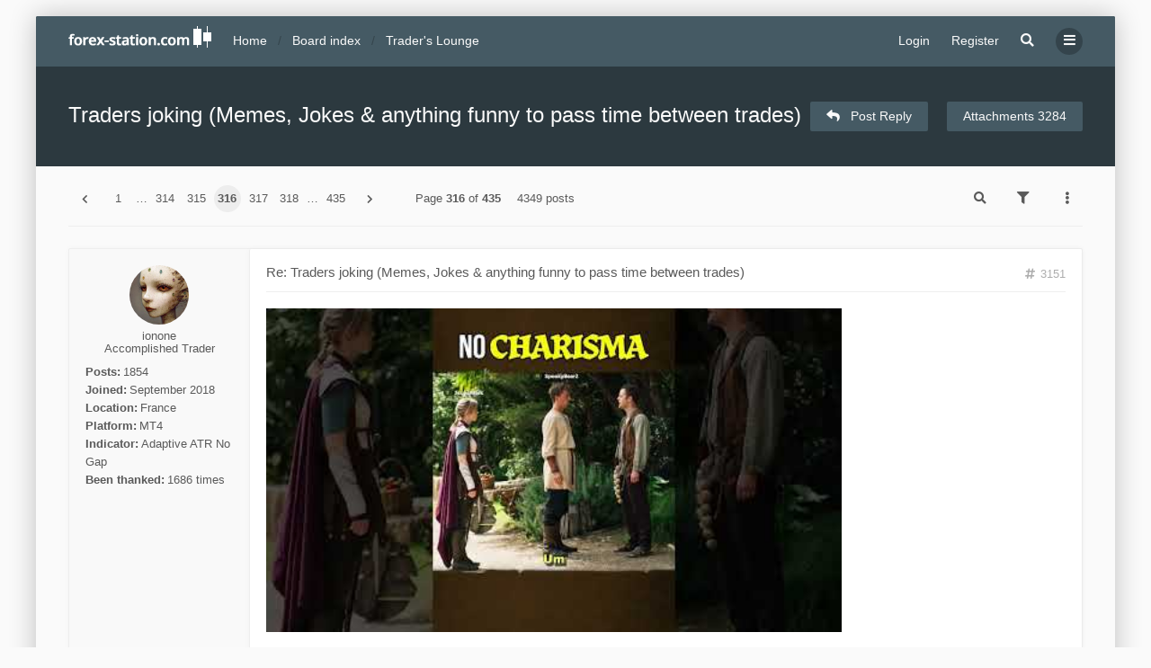

--- FILE ---
content_type: text/html; charset=UTF-8
request_url: https://forex-station.com/post1295534686.html
body_size: 14306
content:

<!DOCTYPE html>
<html dir="ltr" lang="en-gb">
	<head>
<link rel="apple-touch-icon" sizes="180x180" href="/apple-touch-icon.png">
<link rel="manifest" href="/site.webmanifest">
<link rel="mask-icon" href="/safari-pinned-tab.svg" color="#5bbad5">
<meta name="msapplication-TileColor" content="#da532c">

	<meta name="theme-color" content="#59c5c7">
	<meta name="title" content="Forex Station | Advanced Technical Analysis Forum" />
	<meta name="keywords" content="forex forum, download forex indicators, forex systems, metatrader, mt4, mt5, technical indicators" />
<meta name="description" content="🥇 The world's #1 MT4 & MT5 developers. Our non-repainting MetaTrader indicators, Trading Systems & EA's are created in-house & 100% free to download."/>
		<meta charset="utf-8" />
		<meta http-equiv="X-UA-Compatible" content="IE=edge">
		<meta name="viewport" content="width=device-width, initial-scale=1" />
			
		<meta charset="utf-8">
		<meta http-equiv="X-UA-Compatible" content="IE=edge">
		<meta name="viewport" content="width=device-width, initial-scale=1">
		
		<title>Traders joking (Memes, Jokes &amp; anything funny to pass time between trades) - Page 316</title>

		
					<link rel="canonical" href="https://forex-station.com/traders-joking-memes-jokes-anything-funny-to-pass-time-between-trades-t8412713-3150.html">
		
		<!--
			Style name: Ravaio
			Author: Gramziu
		--> 

					<link rel="stylesheet" href="https://forex-station.com/styles/ravaio/theme/stylesheet.min.css?assets_version=5578">
				
					
			
			<link rel="stylesheet" href="https://use.fontawesome.com/releases/v5.15.4/css/all.css" integrity="sha384-DyZ88mC6Up2uqS4h/KRgHuoeGwBcD4Ng9SiP4dIRy0EXTlnuz47vAwmeGwVChigm" crossorigin="anonymous">
				<link rel="stylesheet" href="https://forex-station.com/styles/ravaio/theme/cst.css?assets_version=5578">
 
		
		
		<style>
.chunk,
.chunk-inner {
	max-width: 1200px;
}
.site_logo {
	background-image: url("https://forex-station.com/ext/gramziu/ravaio/assets/site_logo.png");
	height: 24px;
	width: 159px;
}
.dropdown-profile {
	left: 200px;
}
.rtl .dropdown-profile {
	left: auto;
	right: 200px;
}
@media (min-width: 701px) {
	.postprofile {
		padding-right: 18px;
		width: 200px;
	}
	.postbody {
		margin-left: 200px;
	}
	.rtl .postprofile {
		padding-left: 18px;
		padding-right: 0;
	}
	.rtl .postbody {
		margin-right: 200px;
		margin-left: 0;
	}
}
@media (max-width: 700px) {
	.standard-profile {
		display: none;
	}
}
body {
	padding: 0 18px;
}
#wrap {
	border-radius: 2px;
	box-shadow: 0 0 30px rgba(0, 0, 0, 0.24);
	margin: 18px auto;
	max-width: 1200px;
}
#wrap-inner {
	background-color: #FFFFFF;
	border-radius: 2px;
}
.chunk {
	padding: 0 36px;
}
.chunk-inner {
	padding: 0 18px;
}
.chunk-10, .chunk-100, .chunk-125, .chunk-15, .chunk-20, .chunk-25, .chunk-30, .chunk-33, .chunk-35, .chunk-40, .chunk-45, .chunk-50, .chunk-55, .chunk-60, .chunk-65, .chunk-66, .chunk-70, .chunk-75, .chunk-80, .chunk-85, .chunk-90, .chunk-95 {
	padding: 0 18px;
}
#wrap-header,
#wrap-header-index {
	border-radius: 2px 2px 0 0;
}
.is-sticky #wrap-header,
.is-sticky #wrap-header-index {
	border-radius: 0;
}
#site-desc-full,
#site-desc-small,
#sub-header {
	border-radius: 2px 2px 0 0;
}
#wrap-footer {
	border-radius: 0 0 2px 2px;
}
#information {
	border-radius: 2px 2px 0 0;
}
@media (max-width: 1000px) {
	#wrap {
		margin: 0;
	}
	.chunk-inner {
		padding: 0;
	}
}
.is-sticky #wrap-header,
.is-sticky #wrap-header-index {
	border-radius: 0;
	box-shadow: 0 6px 6px -6px rgba(0, 0, 0, 0.42);
}
.anchor {
	margin-top: -56px;
	padding-top: 56px;
	display: block;
	float: left;
}
.postbody {
	background-color: transparent;
	border-width: 0 0 0 1px;
}
.rtl .postbody {
	border-width: 0 1px 0 0;
}
.post-actions {
	clear: both;
}
.postbody:after {
	clear: both;
	content: "";
	display: block;
}
.pm-self .postbody {
	border-width: 0 1px 0 0;
}
.rtl .pm-self .postbody {
	border-width: 0 0 0 1px;
}
.pm .postprofile,
.pm-self .postprofile {
	width: 53px;
}
@media (min-width: 701px) {
	.postprofile {
		padding: 18px;
	}
	.pm .postprofile,
	.pm-self .postprofile{
		padding: 18px 9px;
	}
}
@media (min-width: 601px) and (max-width: 700px) {
	.postprofile,
	.pm-self .postprofile {
		width: 53px;
	}
}
.post {
	background-color: rgb(249, 249, 249);
	border-color: #eeeeee;
	border-radius: 2px;
	border-style: solid;
	border-width: 1px;
	box-shadow: 0 0 6px rgba(0, 0, 0, 0.03);
}
.post.reported {
	border-color: #FFCFDB;
}
.post.unapproved {
	border-color: #FFCFBD;
}
@media (max-width: 600px) {
	.pm .postprofile,
	.pm-self .postprofile {
		margin: 0;
	}
}
#site-desc-full #page-description {
	top: ; left: ; right: ; bottom: ; text-align: center;
}
</style>
	<link rel="stylesheet" href="https://forex-station.com/ext/gramziu/ravaio/assets/colors.min.css?assets_version=5578">
<style>#index-link {
    display: block;
    position: absolute;
    left: 0;
    top: 0;
    right: 0;
    bottom: 0;
    font-size: 0;
}

.bbc_img {
    max-width: 100%;

}
.poster-online {
    background-color: #388e3c;
    border-color: #FFFFFF;

}

.emoji {
    cursor:text;
    height:1.5em;
    vertical-align:text-bottom;
    width:1.5em
}

.sub-header-buttons > * {
    position: relative;
}

.notice { opacity: 1 !important; }

#main-index + .background-deep {
    background-color: #F8F8F8;

}
#sidebar-recent-topics-forum a {
    font-weight: 500;
}

img.center {
    margin: 0 auto;
    display: block;
}

.responsive {
  max-width: 100%;
  height: auto;
}

.sub-header-buttons .button {
    margin-top: 3px;
    margin-bottom: 3px;
}
.table {
    border-radius:2px;
    border-spacing:0;
    border-collapse:initial;
}
.table th:first-child {
    border-top-left-radius:2px
}
.table th:last-child {
    border-top-right-radius:2px;
 }
.table tr+tr td {
    border-top-color:#eee;
    border-top-style:solid;
    border-top-width:1px;
}
.table tr:last-child td:first-child {
    border-bottom-left-radius:2px;
}
.table tr:last-child td:last-child {
    border-bottom-right-radius:2px;
}

#page-description {
    visibility: hidden;
    position: absolute;
}
.attachbox-item {
    padding: 0;
}
.attachbox-item {
    margin-bottom: 9px;
}</style>
		

		<link href="https://forex-station.com/ext/gfksx/thanksforposts/styles/ravaio/theme/thanks.css?assets_version=5578" rel="stylesheet" media="screen">
<link href="https://forex-station.com/ext/phpbb/pages/styles/ravaio/theme/pages_common.css?assets_version=5578" rel="stylesheet" media="screen">
<link href="https://forex-station.com/ext/stoker/adsenseads/styles/prosilver/theme/adsenseads.css?assets_version=5578" rel="stylesheet" media="screen">


			</head>
	<body id="phpbb" class="nojs notouch section-viewtopic ltr  variant-1">

		
		<div id="wrap">

			
		<div id="wrap-inner">

			
			<a id="top" class="anchor" accesskey="t"></a>
			<div id="wrap-header">
								<div class="site-header chunk">
					<a id="logo" href="https://forex-station.com" title="Home"><span class="imageset site_logo"></span></a>

					<nav>
						
						<ul class="site-nav">

							
							
							
							
							
																	<li>
										<a href="https://forex-station.com/ucp.php?mode=login&amp;redirect=post1295534686.html&amp;sid=85214926071a06875cbcf4ec93628718" title="Login" accesskey="x" data-toggle="modal" data-target="#quick-login" data-remote="false">Login</a>
									</li>
																									<li >
										<a href="https://forex-station.com/ucp.php?mode=register&amp;sid=85214926071a06875cbcf4ec93628718">Register</a>
									</li>
								
								
							
							
															<li id="main-search-box" class="re-md-r">
									<a data-toggle="dropdown" class="w-drop" href="https://forex-station.com/search.php?sid=85214926071a06875cbcf4ec93628718"><i class="fas fa-search"></i></a>
									<div class="dropdown-search">
										<form action="https://forex-station.com/search.php?sid=85214926071a06875cbcf4ec93628718" method="get">
											<fieldset>
												<button type="submit" title="Search"><i class="fas fa-search"></i></button><div><input name="keywords" type="search" maxlength="128" title="Search for keywords" size="20" value="" placeholder="Search…" id="main-search" /></div>
												<input type="hidden" name="sid" value="85214926071a06875cbcf4ec93628718" />

											</fieldset>
										</form>
									</div>
								</li>
							
							
							<li class="">
								<a data-toggle="dropdown" href="#" id="header-mini-menu"><i class="fas fa-bars"></i></a>
								<ul id="more-menu" class="dropdown-box">
																			<li id="main-search-box-md" class="re-md">
											<form action="https://forex-station.com/search.php?sid=85214926071a06875cbcf4ec93628718" method="get">
												<fieldset>
													<button type="submit" title="Search"><i class="fas fa-search"></i></button><div><input name="keywords" type="search" maxlength="128" title="Search for keywords" size="20" value="" placeholder="Search…" id="main-search-md" /></div>
													<input type="hidden" name="sid" value="85214926071a06875cbcf4ec93628718" />

												</fieldset>
											</form>
										</li>
									
									
<li class="separator re-md"></li>

																																																	<li><a href="https://forex-station.com/unanswered.html"><i class="far fa-comment fa-fw"></i>Unanswered topics</a></li>
										<li><a href="https://forex-station.com/active-topics.html"><i class="far fa-comment-dots fa-fw"></i>Active topics</a></li>
									
									<li><a href="/forex-economic-calendar?sid=85214926071a06875cbcf4ec93628718"><i class="far fa-calendar fa-fw"></i>Forex Calendar</a></li>								</ul>
							</li>

							
						</ul>

						<ol itemscope itemtype="https://schema.org/BreadcrumbList" id="breadcrumbs" class="bread-topic"><li itemprop="itemListElement" itemscope itemtype="https://schema.org/ListItem">
			<a itemprop="item" itemtype="https://schema.org/Thing" itemscope href="https://forex-station.com" itemid="https://forex-station.com" data-navbar-reference="home">
				<span itemprop="name">Home</span>
			</a>
			<meta itemprop="position" content="1">
		</li><li itemprop="itemListElement" itemscope itemtype="https://schema.org/ListItem" class="crumb-solid">
		<a itemprop="item" itemtype="https://schema.org/Thing" itemscope href="https://forex-station.com/" itemid="https://forex-station.com/" accesskey="h" data-navbar-reference="index">
			<span itemprop="name">Board index</span>
		</a>
		<meta itemprop="position" content="2">
	</li><li itemprop="itemListElement" itemscope itemtype="https://schema.org/ListItem">
			<a itemprop="item" itemtype="https://schema.org/Thing" itemscope href="https://forex-station.com/trader-s-lounge-f578625.html" itemid="https://forex-station.com/trader-s-lounge-f578625.html" data-forum-id="578625">
				<span itemprop="name">Trader's Lounge</span>
			</a>
			<meta itemprop="position" content="3">
		</li></ol>
					</nav>
				</div>
							</div>

			

			<a id="start_here" class="anchor"></a>

			<div id="page-body" class="page-body" role="main">

				<script defer src="https://static.cloudflareinsights.com/beacon.min.js/vcd15cbe7772f49c399c6a5babf22c1241717689176015" integrity="sha512-ZpsOmlRQV6y907TI0dKBHq9Md29nnaEIPlkf84rnaERnq6zvWvPUqr2ft8M1aS28oN72PdrCzSjY4U6VaAw1EQ==" data-cf-beacon='{"rayId":"90f278108f3fe7f1","serverTiming":{"name":{"cfExtPri":true,"cfL4":true,"cfSpeedBrain":true,"cfCacheStatus":true}},"version":"2025.1.0","token":"0d1ee81a65cc409aa6e02cef6fae8e5c"}' crossorigin="anonymous" type="1b889c52bd739c0eba5a8e87-text/javascript"></script>
<script defer src="https://static.cloudflareinsights.com/beacon.min.js/vcd15cbe7772f49c399c6a5babf22c1241717689176015" integrity="sha512-ZpsOmlRQV6y907TI0dKBHq9Md29nnaEIPlkf84rnaERnq6zvWvPUqr2ft8M1aS28oN72PdrCzSjY4U6VaAw1EQ==" data-cf-beacon='{"rayId":"936367c1edd0a870","serverTiming":{"name":{"cfExtPri":true,"cfL4":true,"cfSpeedBrain":true,"cfCacheStatus":true}},"version":"2025.4.0-1-g37f21b1","token":"0d1ee81a65cc409aa6e02cef6fae8e5c"}' crossorigin="anonymous" type="57a03eaa431443fbeb8d395b-text/javascript"></script>
<script src="/cdn-cgi/scripts/7d0fa10a/cloudflare-static/rocket-loader.min.js" data-cf-settings="1b889c52bd739c0eba5a8e87-|49" defer type="57a03eaa431443fbeb8d395b-text/javascript"></script><script defer src="https://static.cloudflareinsights.com/beacon.min.js/vcd15cbe7772f49c399c6a5babf22c1241717689176015" integrity="sha512-ZpsOmlRQV6y907TI0dKBHq9Md29nnaEIPlkf84rnaERnq6zvWvPUqr2ft8M1aS28oN72PdrCzSjY4U6VaAw1EQ==" data-cf-beacon='{"rayId":"94659fac1e08a7f3","serverTiming":{"name":{"cfExtPri":true,"cfL4":true,"cfSpeedBrain":true,"cfCacheStatus":true}},"version":"2025.4.0-1-g37f21b1","token":"0d1ee81a65cc409aa6e02cef6fae8e5c"}' crossorigin="anonymous"></script>
<script src="/cdn-cgi/scripts/7d0fa10a/cloudflare-static/rocket-loader.min.js" data-cf-settings="57a03eaa431443fbeb8d395b-|49" defer></script>
<div id="sub-header" class="sub-header">
	
	<div class="chunk">
		<div class="sub-header-title">
						<h2 class="topic-title"><a href="https://forex-station.com/traders-joking-memes-jokes-anything-funny-to-pass-time-between-trades-t8412713-3150.html">Traders joking (Memes, Jokes &amp; anything funny to pass time between trades)</a></h2>

			
					</div>

					<div class="sub-header-buttons">
				
									<a href="https://forex-station.com/posting.php?mode=reply&amp;t=8412713&amp;sid=85214926071a06875cbcf4ec93628718" class="button icon-button reply-icon" title="Post a reply">
						<i class="fas fa-reply"></i><span>Post Reply</span>					</a>
				
					<a href="/attach?t=8412713&amp;sid=85214926071a06875cbcf4ec93628718" title="Topic Attachments" class="button icon-button">Attachments 3284</a>
			</div>
			</div>
</div>


<div id="mbrs" class="background-main">
	<div class="chunk">

		<ol id="breadcrumbs-mid" class="re-md bread-topic"><li>
			<a href="https://forex-station.com">Home</a>
		</li><li class="crumb-solid">
		<a href="https://forex-station.com/">Board index</a>
	</li><li>
			<a href="https://forex-station.com/trader-s-lounge-f578625.html">Trader's Lounge</a>
		</li></ol>

		
		<div class="action-bar-top">

							<div class="pagination">
					<ul><li class="previous"><a href="https://forex-station.com/traders-joking-memes-jokes-anything-funny-to-pass-time-between-trades-t8412713-3140.html" rel="prev" role="button"><i class="fas fa-chevron-left"></i></a></li><li><a href="https://forex-station.com/traders-joking-memes-jokes-anything-funny-to-pass-time-between-trades-t8412713.html" role="button">1</a></li><li class="ellipsis" role="separator"><span>…</span></li><li><a href="https://forex-station.com/traders-joking-memes-jokes-anything-funny-to-pass-time-between-trades-t8412713-3130.html" role="button">314</a></li><li><a href="https://forex-station.com/traders-joking-memes-jokes-anything-funny-to-pass-time-between-trades-t8412713-3140.html" role="button">315</a></li><li class="active"><span>316</span></li><li><a href="https://forex-station.com/traders-joking-memes-jokes-anything-funny-to-pass-time-between-trades-t8412713-3160.html" role="button">317</a></li><li><a href="https://forex-station.com/traders-joking-memes-jokes-anything-funny-to-pass-time-between-trades-t8412713-3170.html" role="button">318</a></li><li class="ellipsis" role="separator"><span>…</span></li><li><a href="https://forex-station.com/traders-joking-memes-jokes-anything-funny-to-pass-time-between-trades-t8412713-4340.html" role="button">435</a></li><li class="next"><a href="https://forex-station.com/traders-joking-memes-jokes-anything-funny-to-pass-time-between-trades-t8412713-3160.html" rel="next" role="button"><i class="fas fa-chevron-right"></i></a></li></ul><div class="page-jump">
		<a href="#" title="Click to jump to page…" data-toggle="dropdown">Page <strong>316</strong> of <strong>435</strong></a>
		<ul class="dropdown-box">
			<li class="page-jump-form"><input type="number" name="page-number" min="1" max="999999" title="Enter the page number you wish to go to" class="input" data-per-page="10" data-base-url="https&#x3A;&#x2F;&#x2F;forex-station.com&#x2F;traders-joking-memes-jokes-anything-funny-to-pass-time-between-trades-t8412713.html" data-start-name="start" placeholder="Jump to page" /><input class="button" value="Go" type="button" /></li>
		</ul>
	</div>4349 posts
				</div>
			
			
							<div>
					<a class="button-round" data-toggle="dropdown" href="https://forex-station.com/search.php?sid=85214926071a06875cbcf4ec93628718"><i class="fas fa-search"></i></a>
					<div class="dropdown-search">
						<form method="get" id="topic-search" action="https://forex-station.com/search.php?sid=85214926071a06875cbcf4ec93628718">
							<fieldset>
								<button type="submit" title="Search"><i class="fas fa-search"></i></button><div><input type="search" name="keywords" id="search_keywords" size="20" placeholder="Search this topic…" /></div>
								<input type="hidden" name="t" value="8412713" />
<input type="hidden" name="sf" value="msgonly" />
<input type="hidden" name="sid" value="85214926071a06875cbcf4ec93628718" />

							</fieldset>
						</form>
					</div>
				</div>
										<div>
					<span class="button-round" data-toggle="dropdown"><i class="fas fa-filter"></i></span>
					<div class="dropdown-box-big">
						<form method="post" action="https://forex-station.com/traders-joking-memes-jokes-anything-funny-to-pass-time-between-trades-t8412713-3150.html">
							<fieldset>
								<div class="dropdown-header"><h5>Display posts from previous</h5></div>
								<div class="dropdown-body"><select class="selectpicker" data-width="100%" data-style="btn btn-default form-control" data-container="body" name="st" id="st"><option value="0" selected="selected">All posts</option><option value="1">1 day</option><option value="7">7 days</option><option value="14">2 weeks</option><option value="30">1 month</option><option value="90">3 months</option><option value="180">6 months</option><option value="365">1 year</option></select></div>
								<div class="dropdown-header"><h5>Sort by</h5></div>
								<div class="dropdown-body">
									<select class="selectpicker" data-width="100%" data-style="btn btn-default form-control" data-container="body" name="sk" id="sk"><option value="a">Author</option><option value="t" selected="selected">Post time</option><option value="s">Subject</option></select><select class="selectpicker" data-width="100%" data-style="btn btn-default form-control" data-container="body" name="sd" id="sd"><option value="a" selected="selected">Ascending</option><option value="d">Descending</option></select>
								</div>
								<div class="dropdown-footer"><input type="submit" name="sort" value="Go" /></div>
							</fieldset>
						</form>
					</div>
				</div>
										<div>
					<span class="button-round" data-toggle="dropdown"><i class="fas fa-ellipsis-v"></i></span>
					<ul class="dropdown-box">
																																											<li>
								<a href="https://forex-station.com/traders-joking-memes-jokes-anything-funny-to-pass-time-between-trades-t8412713-3150.html?view=print" title="Print view" accesskey="p"><i class="fas fa-print fa-fw"></i>Print view</a>
							</li>
																	</ul>
				</div>
								</div>

				
		
		</div>
		<div class="chunk">
	<div class="content-main">
	<div class="content-main-inner">

											<a id="p1295534332" class="anchor"></a>
			<div data-id="p1295534332" class="post has-profile bg2">

				<aside class="postprofile" id="profile1295534332">
					<div class="has-profile-rank has-avatar">
						<div class="avatar-container">
																													<a href="https://forex-station.com/member4931653.html?sid=85214926071a06875cbcf4ec93628718" class="avatar"><img class="avatar" src="https://forex-station.com/download/file.php?avatar=4931653_1647419630.jpg" width="100" height="100" alt="User avatar" /></a>																				</div>
						<div class="clear"></div>
												<a href="https://forex-station.com/member4931653.html?sid=85214926071a06875cbcf4ec93628718" class="username">ionone</a>													<span class="re-md-r"><br>
							Accomplished Trader
														</span>
												
						<div class="standard-profile">
							<dl class="profile-info">
								
																	<dt>Posts:</dt>
									<dd><a href="https://forex-station.com/member4931653-posts.html">1854</a>									</dd>
								
																	<dt>Joined:</dt>
									<dd>September 2018</dd>
								
								
								
																																			<dt>Location:</dt>
										<dd>France</dd>
																																				<dt>Platform:</dt>
										<dd>MT4</dd>
																																				<dt>Indicator:</dt>
										<dd>Adaptive ATR No Gap</dd>
																									    <dt>Been&nbsp;thanked:</dt><dd><a href="/thankslist/givens/4931653/false?tslash=&amp;sid=85214926071a06875cbcf4ec93628718">1686 times</a></dd>
							</dl>

						</div>
					</div>
				</aside>

				<article id="1295534332" class="postbody">
										<div id="post_content1295534332">

					
										<h3><a href="https://forex-station.com/post1295534332.html#p1295534332">Re: Traders joking (Memes, Jokes &amp; anything funny to pass time between trades)</a></h3>

										<a href="https://forex-station.com/post1295534332.html#p1295534332" class="post-number">
						<i class="fas fa-hashtag"></i>
						<span>3151</span>
					</a>
					
					<span class="re-md post-author-r">by <a href="https://forex-station.com/member4931653.html?sid=85214926071a06875cbcf4ec93628718" class="username">ionone</a></span>

					
					
					
					<div class="post-content"><span data-s9e-mediaembed="youtube" style="display:inline-block;width:100%;max-width:640px"><span style="display:block;overflow:hidden;position:relative;padding-bottom:56.25%"><iframe allowfullscreen="" loading="lazy" scrolling="no" style="background:url(https://i.ytimg.com/vi/XZSPHtBLu8Q/hqdefault.jpg) 50% 50% / cover;border:0;height:100%;left:0;position:absolute;width:100%" src="https://www.youtube.com/embed/XZSPHtBLu8Q"></iframe></span></span></div>

					
															
															
					<div id='list_thanks1295534332'>
</div>
<div id='div_post_reput1295534332'>
</div>
					<div id="sig1295534332" class="post-signature">Scalping the Century TimeFrame since 1999</div>					


					
																													<ul class="post-actions">
									

																																																									<li>
										<a href="https://forex-station.com/posting.php?mode=quote&amp;p=1295534332&amp;sid=85214926071a06875cbcf4ec93628718" title="Reply with quote">
											<i class="fas fa-quote-left"></i>
											<span>Quote</span>
										</a>
									</li>
																<li class="right post-date">
									<a href="https://forex-station.com/post1295534332.html#p1295534332">
										<i class="far fa-clock"></i>
										<span><time datetime="2024-02-13T07:35:29+00:00">Tue Feb 13, 2024 6:35 pm</time></span>
									</a>
								</li>
															</ul>
																						
					</div>
														</article>
			</div>

			<div class="panel viewtopicads" style="background-color:#FAFAFA">
<div>
		<center>
<script async src="https://pagead2.googlesyndication.com/pagead/js/adsbygoogle.js?client=ca-pub-4522130838378759"
     crossorigin="anonymous"></script>
<!-- Fixed Banner 1 -->
<ins class="adsbygoogle"
     style="display:block"
     data-ad-client="ca-pub-4522130838378759"
     data-ad-slot="3999916530"
     data-ad-format="auto"
     data-full-width-responsive="true"></ins>
<script>
     (adsbygoogle = window.adsbygoogle || []).push({});
</script>
</center>
<br>
</div>
</div>
<hr class="divider" />
											<a id="p1295534337" class="anchor"></a>
			<div data-id="p1295534337" class="post has-profile bg1">

				<aside class="postprofile" id="profile1295534337">
					<div class="has-profile-rank has-avatar">
						<div class="avatar-container">
																													<a href="https://forex-station.com/member4931653.html?sid=85214926071a06875cbcf4ec93628718" class="avatar"><img class="avatar" src="https://forex-station.com/download/file.php?avatar=4931653_1647419630.jpg" width="100" height="100" alt="User avatar" /></a>																				</div>
						<div class="clear"></div>
												<a href="https://forex-station.com/member4931653.html?sid=85214926071a06875cbcf4ec93628718" class="username">ionone</a>													<span class="re-md-r"><br>
							Accomplished Trader
														</span>
												
						<div class="standard-profile">
							<dl class="profile-info">
								
																	<dt>Posts:</dt>
									<dd><a href="https://forex-station.com/member4931653-posts.html">1854</a>									</dd>
								
																	<dt>Joined:</dt>
									<dd>September 2018</dd>
								
								
								
																																			<dt>Location:</dt>
										<dd>France</dd>
																																				<dt>Platform:</dt>
										<dd>MT4</dd>
																																				<dt>Indicator:</dt>
										<dd>Adaptive ATR No Gap</dd>
																									    <dt>Been&nbsp;thanked:</dt><dd><a href="/thankslist/givens/4931653/false?tslash=&amp;sid=85214926071a06875cbcf4ec93628718">1686 times</a></dd>
							</dl>

						</div>
					</div>
				</aside>

				<article id="1295534337" class="postbody">
										<div id="post_content1295534337">

					
										<h3><a href="https://forex-station.com/post1295534337.html#p1295534337">Re: Traders joking (Memes, Jokes &amp; anything funny to pass time between trades)</a></h3>

										<a href="https://forex-station.com/post1295534337.html#p1295534337" class="post-number">
						<i class="fas fa-hashtag"></i>
						<span>3152</span>
					</a>
					
					<span class="re-md post-author-r">by <a href="https://forex-station.com/member4931653.html?sid=85214926071a06875cbcf4ec93628718" class="username">ionone</a></span>

					
					
					
					<div class="post-content"><span data-s9e-mediaembed="youtube" style="display:inline-block;width:100%;max-width:640px"><span style="display:block;overflow:hidden;position:relative;padding-bottom:56.25%"><iframe allowfullscreen="" loading="lazy" scrolling="no" style="background:url(https://i.ytimg.com/vi/XB21_55lKBY/hqdefault.jpg) 50% 50% / cover;border:0;height:100%;left:0;position:absolute;width:100%" src="https://www.youtube.com/embed/XB21_55lKBY"></iframe></span></span></div>

					
															
															
					<div id='list_thanks1295534337'>
	<div class="notice">
		<dl>
			
			<dt>These users thanked the author <a href="https://forex-station.com/member4931653.html?sid=85214926071a06875cbcf4ec93628718" class="username">ionone</a> for the post: </dt>
			<dd><a href="https://forex-station.com/member4958575.html?sid=85214926071a06875cbcf4ec93628718" class="username">galaxy</a></dd>
		</dl>
	</div>
</div>
<div id='div_post_reput1295534337'>
	<div class="notice">
		<dl>
			<dt class="small"><strong>Rating:</strong>&nbsp;0.6%</dt>
			<dd>
						</dd>
		</dl>
	</div>
</div>
					<div id="sig1295534337" class="post-signature">Scalping the Century TimeFrame since 1999</div>					


					
																													<ul class="post-actions">
									

																																																									<li>
										<a href="https://forex-station.com/posting.php?mode=quote&amp;p=1295534337&amp;sid=85214926071a06875cbcf4ec93628718" title="Reply with quote">
											<i class="fas fa-quote-left"></i>
											<span>Quote</span>
										</a>
									</li>
																<li class="right post-date">
									<a href="https://forex-station.com/post1295534337.html#p1295534337">
										<i class="far fa-clock"></i>
										<span><time datetime="2024-02-13T08:16:02+00:00">Tue Feb 13, 2024 7:16 pm</time></span>
									</a>
								</li>
															</ul>
																						
					</div>
														</article>
			</div>

														<a id="p1295534350" class="anchor"></a>
			<div data-id="p1295534350" class="post has-profile bg2">

				<aside class="postprofile" id="profile1295534350">
					<div class="has-profile-rank has-avatar">
						<div class="avatar-container">
							<div class="poster-online" title="Online"></div>																						<a href="https://forex-station.com/member4934612.html?sid=85214926071a06875cbcf4ec93628718" class="avatar"><img class="avatar" src="https://forex-station.com/download/file.php?avatar=4934612_1629843848.png" width="100" height="100" alt="User avatar" /></a>																				</div>
						<div class="clear"></div>
												<a href="https://forex-station.com/member4934612.html?sid=85214926071a06875cbcf4ec93628718" style="color: #00AA00;" class="username-coloured">Banzai</a>													<span class="re-md-r"><br>
							Moderator
														</span>
												
						<div class="standard-profile">
							<dl class="profile-info">
								
																	<dt>Posts:</dt>
									<dd><a href="https://forex-station.com/member4934612-posts.html">2749</a>									</dd>
								
																	<dt>Joined:</dt>
									<dd>July 2019</dd>
								
								
								
																																			<dt>Location:</dt>
										<dd>California, USA</dd>
																																				<dt>Platform:</dt>
										<dd>MT4</dd>
																																				<dt>Indicator:</dt>
										<dd>FTLM, MACD(4,10,5), Stoch(4,3,1), RSI(3), SMA(20)</dd>
																									    <dt>Been&nbsp;thanked:</dt><dd><a href="/thankslist/givens/4934612/false?tslash=&amp;sid=85214926071a06875cbcf4ec93628718">7462 times</a></dd>
							</dl>

						</div>
					</div>
				</aside>

				<article id="1295534350" class="postbody">
										<div id="post_content1295534350">

					
										<h3><a href="https://forex-station.com/post1295534350.html#p1295534350">Re: Traders joking (Memes, Jokes &amp; anything funny to pass time between trades)</a></h3>

										<a href="https://forex-station.com/post1295534350.html#p1295534350" class="post-number">
						<i class="fas fa-hashtag"></i>
						<span>3153</span>
					</a>
					
					<span class="re-md post-author-r">by <a href="https://forex-station.com/member4934612.html?sid=85214926071a06875cbcf4ec93628718" style="color: #00AA00;" class="username-coloured">Banzai</a></span>

					
					
					
					<div class="post-content"><span data-s9e-mediaembed="youtube" style="display:inline-block;width:100%;max-width:640px"><span style="display:block;overflow:hidden;position:relative;padding-bottom:56.25%"><iframe allowfullscreen="" loading="lazy" scrolling="no" style="background:url(https://i.ytimg.com/vi/0xUrzzRWmNY/hqdefault.jpg) 50% 50% / cover;border:0;height:100%;left:0;position:absolute;width:100%" src="https://www.youtube.com/embed/0xUrzzRWmNY"></iframe></span></span></div>

					
															
															
					<div id='list_thanks1295534350'>
</div>
<div id='div_post_reput1295534350'>
</div>
										


					
																													<ul class="post-actions">
									

																																																									<li>
										<a href="https://forex-station.com/posting.php?mode=quote&amp;p=1295534350&amp;sid=85214926071a06875cbcf4ec93628718" title="Reply with quote">
											<i class="fas fa-quote-left"></i>
											<span>Quote</span>
										</a>
									</li>
																<li class="right post-date">
									<a href="https://forex-station.com/post1295534350.html#p1295534350">
										<i class="far fa-clock"></i>
										<span><time datetime="2024-02-13T11:52:59+00:00">Tue Feb 13, 2024 10:52 pm</time></span>
									</a>
								</li>
															</ul>
																						
					</div>
														</article>
			</div>

														<a id="p1295534504" class="anchor"></a>
			<div data-id="p1295534504" class="post has-profile bg1">

				<aside class="postprofile" id="profile1295534504">
					<div class="has-profile-rank has-avatar">
						<div class="avatar-container">
																													<a href="https://forex-station.com/member4932353.html?sid=85214926071a06875cbcf4ec93628718" class="avatar"><img class="avatar" src="https://forex-station.com/download/file.php?avatar=4932353_1751190984.png" width="100" height="92" alt="User avatar" /></a>																				</div>
						<div class="clear"></div>
												<a href="https://forex-station.com/member4932353.html?sid=85214926071a06875cbcf4ec93628718" style="color: #800080;" class="username-coloured">Ogee</a>													<span class="re-md-r"><br>
							Trusted News ✅
														</span>
												
						<div class="standard-profile">
							<dl class="profile-info">
								
																	<dt>Posts:</dt>
									<dd><a href="https://forex-station.com/member4932353-posts.html">5614</a>									</dd>
								
																	<dt>Joined:</dt>
									<dd>November 2018</dd>
								
								
								
																																			<dt>Location:</dt>
										<dd>UK</dd>
																																				<dt>Platform:</dt>
										<dd>MT4</dd>
																																				<dt>Indicator:</dt>
										<dd>Renko</dd>
																									    <dt>Been&nbsp;thanked:</dt><dd><a href="/thankslist/givens/4932353/false?tslash=&amp;sid=85214926071a06875cbcf4ec93628718">4279 times</a></dd>
							</dl>

						</div>
					</div>
				</aside>

				<article id="1295534504" class="postbody">
										<div id="post_content1295534504">

					
										<h3><a href="https://forex-station.com/post1295534504.html#p1295534504">Re: Traders joking (Memes, Jokes &amp; anything funny to pass time between trades)</a></h3>

										<a href="https://forex-station.com/post1295534504.html#p1295534504" class="post-number">
						<i class="fas fa-hashtag"></i>
						<span>3154</span>
					</a>
					
					<span class="re-md post-author-r">by <a href="https://forex-station.com/member4932353.html?sid=85214926071a06875cbcf4ec93628718" style="color: #800080;" class="username-coloured">Ogee</a></span>

					
					
					
					<div class="post-content"><span data-s9e-mediaembed="youtube" style="display:inline-block;width:100%;max-width:640px"><span style="display:block;overflow:hidden;position:relative;padding-bottom:56.25%"><iframe allowfullscreen="" loading="lazy" scrolling="no" style="background:url(https://i.ytimg.com/vi/w9p1NR8z3mA/hqdefault.jpg) 50% 50% / cover;border:0;height:100%;left:0;position:absolute;width:100%" src="https://www.youtube.com/embed/w9p1NR8z3mA"></iframe></span></span></div>

					
															
															
					<div id='list_thanks1295534504'>
</div>
<div id='div_post_reput1295534504'>
</div>
										


					
																													<ul class="post-actions">
									

																																																									<li>
										<a href="https://forex-station.com/posting.php?mode=quote&amp;p=1295534504&amp;sid=85214926071a06875cbcf4ec93628718" title="Reply with quote">
											<i class="fas fa-quote-left"></i>
											<span>Quote</span>
										</a>
									</li>
																<li class="right post-date">
									<a href="https://forex-station.com/post1295534504.html#p1295534504">
										<i class="far fa-clock"></i>
										<span><time datetime="2024-02-15T10:56:05+00:00">Thu Feb 15, 2024 9:56 pm</time></span>
									</a>
								</li>
															</ul>
																						
					</div>
														</article>
			</div>

														<a id="p1295534513" class="anchor"></a>
			<div data-id="p1295534513" class="post has-profile bg2">

				<aside class="postprofile" id="profile1295534513">
					<div class="has-profile-rank has-avatar">
						<div class="avatar-container">
																													<a href="https://forex-station.com/member4932353.html?sid=85214926071a06875cbcf4ec93628718" class="avatar"><img class="avatar" src="https://forex-station.com/download/file.php?avatar=4932353_1751190984.png" width="100" height="92" alt="User avatar" /></a>																				</div>
						<div class="clear"></div>
												<a href="https://forex-station.com/member4932353.html?sid=85214926071a06875cbcf4ec93628718" style="color: #800080;" class="username-coloured">Ogee</a>													<span class="re-md-r"><br>
							Trusted News ✅
														</span>
												
						<div class="standard-profile">
							<dl class="profile-info">
								
																	<dt>Posts:</dt>
									<dd><a href="https://forex-station.com/member4932353-posts.html">5614</a>									</dd>
								
																	<dt>Joined:</dt>
									<dd>November 2018</dd>
								
								
								
																																			<dt>Location:</dt>
										<dd>UK</dd>
																																				<dt>Platform:</dt>
										<dd>MT4</dd>
																																				<dt>Indicator:</dt>
										<dd>Renko</dd>
																									    <dt>Been&nbsp;thanked:</dt><dd><a href="/thankslist/givens/4932353/false?tslash=&amp;sid=85214926071a06875cbcf4ec93628718">4279 times</a></dd>
							</dl>

						</div>
					</div>
				</aside>

				<article id="1295534513" class="postbody">
										<div id="post_content1295534513">

					
										<h3><a href="https://forex-station.com/post1295534513.html#p1295534513">Re: Traders joking (Memes, Jokes &amp; anything funny to pass time between trades)</a></h3>

										<a href="https://forex-station.com/post1295534513.html#p1295534513" class="post-number">
						<i class="fas fa-hashtag"></i>
						<span>3155</span>
					</a>
					
					<span class="re-md post-author-r">by <a href="https://forex-station.com/member4932353.html?sid=85214926071a06875cbcf4ec93628718" style="color: #800080;" class="username-coloured">Ogee</a></span>

					
					
					
					<div class="post-content">Putin approves Biden 2024<br>

<div class="inline-attachment">	
		
		
				<div class="attach-image">
			<a class="g-image" href="https://forex-station.com/download/file.php?id=3482197&amp;sid=85214926071a06875cbcf4ec93628718">
				<img src="https://forex-station.com/download/file.php?id=3482197&amp;sid=85214926071a06875cbcf4ec93628718" class="post-image" alt="a3.PNG" />
			</a>
			<span class="file-name"></span>
						<span class="file-downloads"></span> <span class="file-size"></span>
		</div>
		
		
		
	
</div></div>

					
															
															
					<div id='list_thanks1295534513'>
	<div class="notice">
		<dl>
			
			<dt>These users thanked the author <a href="https://forex-station.com/member4932353.html?sid=85214926071a06875cbcf4ec93628718" style="color: #800080;" class="username-coloured">Ogee</a> for the post (total 4):</dt>
			<dd><a href="https://forex-station.com/member4947547.html?sid=85214926071a06875cbcf4ec93628718" class="username">Tradehunter</a>, <a href="https://forex-station.com/member4864807.html?sid=85214926071a06875cbcf4ec93628718" style="color: #00AA00;" class="username-coloured">mrtools</a>, <a href="https://forex-station.com/member4949998.html?sid=85214926071a06875cbcf4ec93628718" class="username">Forexlearner</a>, <a href="https://forex-station.com/member4958575.html?sid=85214926071a06875cbcf4ec93628718" class="username">galaxy</a></dd>
		</dl>
	</div>
</div>
<div id='div_post_reput1295534513'>
	<div class="notice">
		<dl>
			<dt class="small"><strong>Rating:</strong>&nbsp;2.4%</dt>
			<dd>
						</dd>
		</dl>
	</div>
</div>
										


					
																													<ul class="post-actions">
									

																																																									<li>
										<a href="https://forex-station.com/posting.php?mode=quote&amp;p=1295534513&amp;sid=85214926071a06875cbcf4ec93628718" title="Reply with quote">
											<i class="fas fa-quote-left"></i>
											<span>Quote</span>
										</a>
									</li>
																<li class="right post-date">
									<a href="https://forex-station.com/post1295534513.html#p1295534513">
										<i class="far fa-clock"></i>
										<span><time datetime="2024-02-15T13:12:43+00:00">Fri Feb 16, 2024 12:12 am</time></span>
									</a>
								</li>
															</ul>
																						
					</div>
														</article>
			</div>

			<div class="panel viewtopicads" style="background-color:#FAFAFA">
<div>
		<center>
<script async src="https://pagead2.googlesyndication.com/pagead/js/adsbygoogle.js?client=ca-pub-4522130838378759"
     crossorigin="anonymous"></script>
<!-- Fixed Banner 2 -->
<ins class="adsbygoogle"
     style="display:block"
     data-ad-client="ca-pub-4522130838378759"
     data-ad-slot="1965947427"
     data-ad-format="auto"
     data-full-width-responsive="true"></ins>
<script>
     (adsbygoogle = window.adsbygoogle || []).push({});
</script>
</center>
<br>
</div>
</div>
<hr class="divider" />
											<a id="p1295534652" class="anchor"></a>
			<div data-id="p1295534652" class="post has-profile bg1">

				<aside class="postprofile" id="profile1295534652">
					<div class="has-profile-rank has-avatar">
						<div class="avatar-container">
																													<a href="https://forex-station.com/member4940454.html?sid=85214926071a06875cbcf4ec93628718" class="avatar"><img class="avatar" src="https://forex-station.com/download/file.php?avatar=4940454_1731048938.png" width="100" height="100" alt="User avatar" /></a>																				</div>
						<div class="clear"></div>
												<a href="https://forex-station.com/member4940454.html?sid=85214926071a06875cbcf4ec93628718" class="username">andrei-1</a>													<span class="re-md-r"><br>
							Accomplished Trader
														</span>
												
						<div class="standard-profile">
							<dl class="profile-info">
								
																	<dt>Posts:</dt>
									<dd><a href="https://forex-station.com/member4940454-posts.html">1415</a>									</dd>
								
																	<dt>Joined:</dt>
									<dd>June 2020</dd>
								
								
								
																																			<dt>Location:</dt>
										<dd>Россия</dd>
																																				<dt>Platform:</dt>
										<dd>mt4</dd>
																																				<dt>Indicator:</dt>
										<dd>rsi, horrors from forex-station</dd>
																									    <dt>Been&nbsp;thanked:</dt><dd><a href="/thankslist/givens/4940454/false?tslash=&amp;sid=85214926071a06875cbcf4ec93628718">965 times</a></dd>
							</dl>

						</div>
					</div>
				</aside>

				<article id="1295534652" class="postbody">
										<div id="post_content1295534652">

					
										<h3><a href="https://forex-station.com/post1295534652.html#p1295534652">Re: Traders joking (Memes, Jokes &amp; anything funny to pass time between trades)</a></h3>

										<a href="https://forex-station.com/post1295534652.html#p1295534652" class="post-number">
						<i class="fas fa-hashtag"></i>
						<span>3156</span>
					</a>
					
					<span class="re-md post-author-r">by <a href="https://forex-station.com/member4940454.html?sid=85214926071a06875cbcf4ec93628718" class="username">andrei-1</a></span>

					
					
					
					<div class="post-content">Saturday, morning, forex-station.<br>
<br>
<span data-s9e-mediaembed="youtube" style="display:inline-block;width:100%;max-width:640px"><span style="display:block;overflow:hidden;position:relative;padding-bottom:56.25%"><iframe allowfullscreen="" loading="lazy" scrolling="no" style="background:url(https://i.ytimg.com/vi/XBdfWikRhQ0/hqdefault.jpg) 50% 50% / cover;border:0;height:100%;left:0;position:absolute;width:100%" src="https://www.youtube.com/embed/XBdfWikRhQ0"></iframe></span></span></div>

					
															
															
					<div id='list_thanks1295534652'>
	<div class="notice">
		<dl>
			
			<dt>These users thanked the author <a href="https://forex-station.com/member4940454.html?sid=85214926071a06875cbcf4ec93628718" class="username">andrei-1</a> for the post (total 2):</dt>
			<dd><a href="https://forex-station.com/member4862593.html?sid=85214926071a06875cbcf4ec93628718" style="color: #AA0000;" class="username-coloured">Jimmy</a>, <a href="https://forex-station.com/member4939264.html?sid=85214926071a06875cbcf4ec93628718" class="username">maroka</a></dd>
		</dl>
	</div>
</div>
<div id='div_post_reput1295534652'>
	<div class="notice">
		<dl>
			<dt class="small"><strong>Rating:</strong>&nbsp;1.2%</dt>
			<dd>
						</dd>
		</dl>
	</div>
</div>
										


					
																													<ul class="post-actions">
									

																																																									<li>
										<a href="https://forex-station.com/posting.php?mode=quote&amp;p=1295534652&amp;sid=85214926071a06875cbcf4ec93628718" title="Reply with quote">
											<i class="fas fa-quote-left"></i>
											<span>Quote</span>
										</a>
									</li>
																<li class="right post-date">
									<a href="https://forex-station.com/post1295534652.html#p1295534652">
										<i class="far fa-clock"></i>
										<span><time datetime="2024-02-17T07:26:15+00:00">Sat Feb 17, 2024 6:26 pm</time></span>
									</a>
								</li>
															</ul>
																						
					</div>
														</article>
			</div>

														<a id="p1295534653" class="anchor"></a>
			<div data-id="p1295534653" class="post has-profile bg2">

				<aside class="postprofile" id="profile1295534653">
					<div class="has-profile-rank has-avatar">
						<div class="avatar-container">
																													<a href="https://forex-station.com/member4937914.html?sid=85214926071a06875cbcf4ec93628718" class="avatar"><img class="avatar" src="https://forex-station.com/download/file.php?avatar=4937914_1627018632.jpg" width="98" height="99" alt="User avatar" /></a>																				</div>
						<div class="clear"></div>
												<a href="https://forex-station.com/member4937914.html?sid=85214926071a06875cbcf4ec93628718" class="username">josi</a>													<span class="re-md-r"><br>
							Accomplished Trader
														</span>
												
						<div class="standard-profile">
							<dl class="profile-info">
								
																	<dt>Posts:</dt>
									<dd><a href="https://forex-station.com/member4937914-posts.html">1711</a>									</dd>
								
																	<dt>Joined:</dt>
									<dd>February 2020</dd>
								
								
								
																																			<dt>Location:</dt>
										<dd>Erewhon</dd>
																																				<dt>Platform:</dt>
										<dd>MT4</dd>
																																				<dt>Indicator:</dt>
										<dd>MAs</dd>
																									    <dt>Been&nbsp;thanked:</dt><dd><a href="/thankslist/givens/4937914/false?tslash=&amp;sid=85214926071a06875cbcf4ec93628718">1627 times</a></dd>
							</dl>

						</div>
					</div>
				</aside>

				<article id="1295534653" class="postbody">
										<div id="post_content1295534653">

					
										<h3><a href="https://forex-station.com/post1295534653.html#p1295534653">Re: Traders joking (Memes, Jokes &amp; anything funny to pass time between trades)</a></h3>

										<a href="https://forex-station.com/post1295534653.html#p1295534653" class="post-number">
						<i class="fas fa-hashtag"></i>
						<span>3157</span>
					</a>
					
					<span class="re-md post-author-r">by <a href="https://forex-station.com/member4937914.html?sid=85214926071a06875cbcf4ec93628718" class="username">josi</a></span>

					
					
					
					<div class="post-content"><blockquote cite="https://forex-station.com/post1295534652.html#p1295534652"><i class="fas fa-quote-right"></i><div><cite><a href="https://forex-station.com/memberlist.php?mode=viewprofile&amp;u=4940454&amp;sid=85214926071a06875cbcf4ec93628718">andrei-1</a> wrote: <a href="https://forex-station.com/post1295534652.html#p1295534652" class="right" data-post-id="1295534652" onclick="if(document.getElementById(hash.substr(1)))href=hash"><i class="fas fa-link"></i></a><span class="right">Sat Feb 17, 2024 6:26 pm</span></cite>
Saturday, morning, forex-station.
</div></blockquote>
<span data-s9e-mediaembed="youtube" style="display:inline-block;width:100%;max-width:640px"><span style="display:block;overflow:hidden;position:relative;padding-bottom:56.25%"><iframe allowfullscreen="" loading="lazy" scrolling="no" style="background:url(https://i.ytimg.com/vi/x8fj3rQ9vdc/hqdefault.jpg) 50% 50% / cover;border:0;height:100%;left:0;position:absolute;width:100%" src="https://www.youtube.com/embed/x8fj3rQ9vdc"></iframe></span></span></div>

					
															
															
					<div id='list_thanks1295534653'>
	<div class="notice">
		<dl>
			
			<dt>These users thanked the author <a href="https://forex-station.com/member4937914.html?sid=85214926071a06875cbcf4ec93628718" class="username">josi</a> for the post (total 2):</dt>
			<dd><a href="https://forex-station.com/member4940454.html?sid=85214926071a06875cbcf4ec93628718" class="username">andrei-1</a>, <a href="https://forex-station.com/member4939264.html?sid=85214926071a06875cbcf4ec93628718" class="username">maroka</a></dd>
		</dl>
	</div>
</div>
<div id='div_post_reput1295534653'>
	<div class="notice">
		<dl>
			<dt class="small"><strong>Rating:</strong>&nbsp;1.2%</dt>
			<dd>
						</dd>
		</dl>
	</div>
</div>
										


					
																													<ul class="post-actions">
									

																																																									<li>
										<a href="https://forex-station.com/posting.php?mode=quote&amp;p=1295534653&amp;sid=85214926071a06875cbcf4ec93628718" title="Reply with quote">
											<i class="fas fa-quote-left"></i>
											<span>Quote</span>
										</a>
									</li>
																<li class="right post-date">
									<a href="https://forex-station.com/post1295534653.html#p1295534653">
										<i class="far fa-clock"></i>
										<span><time datetime="2024-02-17T08:28:03+00:00">Sat Feb 17, 2024 7:28 pm</time></span>
									</a>
								</li>
															</ul>
																						
					</div>
														</article>
			</div>

														<a id="p1295534686" class="anchor"></a>
			<div data-id="p1295534686" class="post has-profile bg1">

				<aside class="postprofile" id="profile1295534686">
					<div class="has-profile-rank no-avatar">
						<div class="avatar-container">
																													<span class="avatar-none">mrtools</span>
																				</div>
						<div class="clear"></div>
												<a href="https://forex-station.com/member4864807.html?sid=85214926071a06875cbcf4ec93628718" style="color: #00AA00;" class="username-coloured">mrtools</a>													<span class="re-md-r"><br>
							Moderator
														</span>
												
						<div class="standard-profile">
							<dl class="profile-info">
								
																	<dt>Posts:</dt>
									<dd><a href="https://forex-station.com/member4864807-posts.html">14346</a>									</dd>
								
																	<dt>Joined:</dt>
									<dd>February 2017</dd>
								
								
								
																																			<dt>Location:</dt>
										<dd>Not heribus!</dd>
																																				<dt>Platform:</dt>
										<dd>MT4 and MT5</dd>
																																				<dt>Indicator:</dt>
										<dd>All</dd>
																									    <dt>Been&nbsp;thanked:</dt><dd><a href="/thankslist/givens/4864807/false?tslash=&amp;sid=85214926071a06875cbcf4ec93628718">36472 times</a></dd>
							</dl>

						</div>
					</div>
				</aside>

				<article id="1295534686" class="postbody">
										<div id="post_content1295534686">

					
										<h3><a href="https://forex-station.com/post1295534686.html#p1295534686">Re: Traders joking (Memes, Jokes &amp; anything funny to pass time between trades)</a></h3>

										<a href="https://forex-station.com/post1295534686.html#p1295534686" class="post-number">
						<i class="fas fa-hashtag"></i>
						<span>3158</span>
					</a>
					
					<span class="re-md post-author-r">by <a href="https://forex-station.com/member4864807.html?sid=85214926071a06875cbcf4ec93628718" style="color: #00AA00;" class="username-coloured">mrtools</a></span>

					
					
					
					<div class="post-content"><img class="smilies" src="https://forex-station.com/images/smilies/icon_e_facepalm.png" width="20" height="20" alt=":facepalm:" title="Facepalm"></div>

					
															
																<div class="attachbox">
							<div class="">
																	<div class="attachbox-item">
											
		
		
				<div class="attach-image">
			<a class="g-image" href="https://forex-station.com/download/file.php?id=3482356&amp;sid=85214926071a06875cbcf4ec93628718">
				<img src="https://forex-station.com/download/file.php?id=3482356&amp;sid=85214926071a06875cbcf4ec93628718" class="post-image" alt="smelling the colon.jpg" />
			</a>
			<span class="file-name"></span>
						<span class="file-downloads"></span> <span class="file-size"></span>
		</div>
		
		
		
	

									</div>
															</div>
						</div>
										
					<div id='list_thanks1295534686'>
	<div class="notice">
		<dl>
			
			<dt>These users thanked the author <a href="https://forex-station.com/member4864807.html?sid=85214926071a06875cbcf4ec93628718" style="color: #00AA00;" class="username-coloured">mrtools</a> for the post (total 2):</dt>
			<dd><a href="https://forex-station.com/member4947547.html?sid=85214926071a06875cbcf4ec93628718" class="username">Tradehunter</a>, <a href="https://forex-station.com/member4949998.html?sid=85214926071a06875cbcf4ec93628718" class="username">Forexlearner</a></dd>
		</dl>
	</div>
</div>
<div id='div_post_reput1295534686'>
	<div class="notice">
		<dl>
			<dt class="small"><strong>Rating:</strong>&nbsp;1.2%</dt>
			<dd>
						</dd>
		</dl>
	</div>
</div>
					<div id="sig1295534686" class="post-signature"><span style="font-size: 150%; line-height: normal"></span><span style="color:#0000FF">Shalom Shalom!</span>   <img class="smilies" src="https://forex-station.com/images/smilies/icon_hug.png" width="20" height="20" alt=":hug:" title="Hug"></div>					


					
																													<ul class="post-actions">
									

																																																									<li>
										<a href="https://forex-station.com/posting.php?mode=quote&amp;p=1295534686&amp;sid=85214926071a06875cbcf4ec93628718" title="Reply with quote">
											<i class="fas fa-quote-left"></i>
											<span>Quote</span>
										</a>
									</li>
																<li class="right post-date">
									<a href="https://forex-station.com/post1295534686.html#p1295534686">
										<i class="far fa-clock"></i>
										<span><time datetime="2024-02-17T22:44:11+00:00">Sun Feb 18, 2024 9:44 am</time></span>
									</a>
								</li>
															</ul>
																						
					</div>
														</article>
			</div>

														<a id="p1295534687" class="anchor"></a>
			<div data-id="p1295534687" class="post has-profile bg2">

				<aside class="postprofile" id="profile1295534687">
					<div class="has-profile-rank has-avatar">
						<div class="avatar-container">
																													<a href="https://forex-station.com/member4947547.html?sid=85214926071a06875cbcf4ec93628718" class="avatar"><img class="avatar" src="https://forex-station.com/download/file.php?avatar=4947547_1746317805.png" width="80" height="73" alt="User avatar" /></a>																				</div>
						<div class="clear"></div>
												<a href="https://forex-station.com/member4947547.html?sid=85214926071a06875cbcf4ec93628718" class="username">Tradehunter</a>													<span class="re-md-r"><br>
							Senior Member
														</span>
												
						<div class="standard-profile">
							<dl class="profile-info">
								
																	<dt>Posts:</dt>
									<dd><a href="https://forex-station.com/member4947547-posts.html">377</a>									</dd>
								
																	<dt>Joined:</dt>
									<dd>October 2021</dd>
								
								
								
																																			<dt>Location:</dt>
										<dd>United States</dd>
																																				<dt>Platform:</dt>
										<dd>mt4</dd>
																																				<dt>Indicator:</dt>
										<dd>Knee Blert</dd>
																									    <dt>Been&nbsp;thanked:</dt><dd><a href="/thankslist/givens/4947547/false?tslash=&amp;sid=85214926071a06875cbcf4ec93628718">367 times</a></dd>
							</dl>

						</div>
					</div>
				</aside>

				<article id="1295534687" class="postbody">
										<div id="post_content1295534687">

					
										<h3><a href="https://forex-station.com/post1295534687.html#p1295534687">Re: Traders joking (Memes, Jokes &amp; anything funny to pass time between trades)</a></h3>

										<a href="https://forex-station.com/post1295534687.html#p1295534687" class="post-number">
						<i class="fas fa-hashtag"></i>
						<span>3159</span>
					</a>
					
					<span class="re-md post-author-r">by <a href="https://forex-station.com/member4947547.html?sid=85214926071a06875cbcf4ec93628718" class="username">Tradehunter</a></span>

					
					
					
					<div class="post-content"><img class="smilies" src="https://forex-station.com/images/smilies/icon_mrgreen.png" width="20" height="20" alt=":D" title="Big Grin"> <div class="inline-attachment">	
		
				<div class="thumbnail">
			<a href="https://forex-station.com/download/file.php?id=3482357&amp;sid=85214926071a06875cbcf4ec93628718&amp;mode=view" class="g-image">
				<img src="https://forex-station.com/download/file.php?id=3482357&amp;t=1&amp;sid=85214926071a06875cbcf4ec93628718" class="post-image" alt="GGkJ4H8W8AAsZCr.jpg" />
			</a>
					</div>
		
		
		
		
	
</div></div>

					
															
															
					<div id='list_thanks1295534687'>
	<div class="notice">
		<dl>
			
			<dt>These users thanked the author <a href="https://forex-station.com/member4947547.html?sid=85214926071a06875cbcf4ec93628718" class="username">Tradehunter</a> for the post: </dt>
			<dd><a href="https://forex-station.com/member4864807.html?sid=85214926071a06875cbcf4ec93628718" style="color: #00AA00;" class="username-coloured">mrtools</a></dd>
		</dl>
	</div>
</div>
<div id='div_post_reput1295534687'>
	<div class="notice">
		<dl>
			<dt class="small"><strong>Rating:</strong>&nbsp;0.6%</dt>
			<dd>
						</dd>
		</dl>
	</div>
</div>
										


					
																													<ul class="post-actions">
									

																																																									<li>
										<a href="https://forex-station.com/posting.php?mode=quote&amp;p=1295534687&amp;sid=85214926071a06875cbcf4ec93628718" title="Reply with quote">
											<i class="fas fa-quote-left"></i>
											<span>Quote</span>
										</a>
									</li>
																<li class="right post-date">
									<a href="https://forex-station.com/post1295534687.html#p1295534687">
										<i class="far fa-clock"></i>
										<span><time datetime="2024-02-18T00:34:22+00:00">Sun Feb 18, 2024 11:34 am</time></span>
									</a>
								</li>
															</ul>
																						
					</div>
														</article>
			</div>

														<a id="p1295534739" class="anchor"></a>
			<div data-id="p1295534739" class="post has-profile bg1">

				<aside class="postprofile" id="profile1295534739">
					<div class="has-profile-rank no-avatar">
						<div class="avatar-container">
																													<span class="avatar-none">mrtools</span>
																				</div>
						<div class="clear"></div>
												<a href="https://forex-station.com/member4864807.html?sid=85214926071a06875cbcf4ec93628718" style="color: #00AA00;" class="username-coloured">mrtools</a>													<span class="re-md-r"><br>
							Moderator
														</span>
												
						<div class="standard-profile">
							<dl class="profile-info">
								
																	<dt>Posts:</dt>
									<dd><a href="https://forex-station.com/member4864807-posts.html">14346</a>									</dd>
								
																	<dt>Joined:</dt>
									<dd>February 2017</dd>
								
								
								
																																			<dt>Location:</dt>
										<dd>Not heribus!</dd>
																																				<dt>Platform:</dt>
										<dd>MT4 and MT5</dd>
																																				<dt>Indicator:</dt>
										<dd>All</dd>
																									    <dt>Been&nbsp;thanked:</dt><dd><a href="/thankslist/givens/4864807/false?tslash=&amp;sid=85214926071a06875cbcf4ec93628718">36472 times</a></dd>
							</dl>

						</div>
					</div>
				</aside>

				<article id="1295534739" class="postbody">
										<div id="post_content1295534739">

					
										<h3><a href="https://forex-station.com/post1295534739.html#p1295534739">Re: Traders joking (Memes, Jokes &amp; anything funny to pass time between trades)</a></h3>

										<a href="https://forex-station.com/post1295534739.html#p1295534739" class="post-number">
						<i class="fas fa-hashtag"></i>
						<span>3160</span>
					</a>
					
					<span class="re-md post-author-r">by <a href="https://forex-station.com/member4864807.html?sid=85214926071a06875cbcf4ec93628718" style="color: #00AA00;" class="username-coloured">mrtools</a></span>

					
					
					
					<div class="post-content"><img class="smilies" src="https://forex-station.com/images/smilies/icon_e_facepalm.png" width="20" height="20" alt=":facepalm:" title="Facepalm">   <img class="smilies" src="https://forex-station.com/images/smilies/icon_rolleyes.png" width="20" height="20" alt=":roll:" title="Rolling Eyes">  <br>
<br>
Just when you think it can't get any weirder!!!</div>

					
															
																<div class="attachbox">
							<div class="">
																	<div class="attachbox-item">
											
		
				<div class="thumbnail">
			<a href="https://forex-station.com/download/file.php?id=3482403&amp;sid=85214926071a06875cbcf4ec93628718&amp;mode=view" class="g-image">
				<img src="https://forex-station.com/download/file.php?id=3482403&amp;t=1&amp;sid=85214926071a06875cbcf4ec93628718" class="post-image" alt="GGpTJY-XQAAQXHl.jpg" />
			</a>
					</div>
		
		
		
		
	

									</div>
															</div>
						</div>
										
					<div id='list_thanks1295534739'>
	<div class="notice">
		<dl>
			
			<dt>These users thanked the author <a href="https://forex-station.com/member4864807.html?sid=85214926071a06875cbcf4ec93628718" style="color: #00AA00;" class="username-coloured">mrtools</a> for the post (total 2):</dt>
			<dd><a href="https://forex-station.com/member4958575.html?sid=85214926071a06875cbcf4ec93628718" class="username">galaxy</a>, <a href="https://forex-station.com/member4949998.html?sid=85214926071a06875cbcf4ec93628718" class="username">Forexlearner</a></dd>
		</dl>
	</div>
</div>
<div id='div_post_reput1295534739'>
	<div class="notice">
		<dl>
			<dt class="small"><strong>Rating:</strong>&nbsp;1.2%</dt>
			<dd>
						</dd>
		</dl>
	</div>
</div>
					<div id="sig1295534739" class="post-signature"><span style="font-size: 150%; line-height: normal"></span><span style="color:#0000FF">Shalom Shalom!</span>   <img class="smilies" src="https://forex-station.com/images/smilies/icon_hug.png" width="20" height="20" alt=":hug:" title="Hug"></div>					


					
																													<ul class="post-actions">
									

																																																									<li>
										<a href="https://forex-station.com/posting.php?mode=quote&amp;p=1295534739&amp;sid=85214926071a06875cbcf4ec93628718" title="Reply with quote">
											<i class="fas fa-quote-left"></i>
											<span>Quote</span>
										</a>
									</li>
																<li class="right post-date">
									<a href="https://forex-station.com/post1295534739.html#p1295534739">
										<i class="far fa-clock"></i>
										<span><time datetime="2024-02-18T21:50:06+00:00">Mon Feb 19, 2024 8:50 am</time></span>
									</a>
								</li>
															</ul>
																						
					</div>
														</article>
			</div>

			<div class="panel viewtopicads" style="background-color:#FAFAFA">
<div>
		<center>
<script async src="https://pagead2.googlesyndication.com/pagead/js/adsbygoogle.js?client=ca-pub-4522130838378759"
     crossorigin="anonymous"></script>
<!-- Fixed Banner 3 -->
<ins class="adsbygoogle"
     style="display:block"
     data-ad-client="ca-pub-4522130838378759"
     data-ad-slot="4773942154"
     data-ad-format="auto"
     data-full-width-responsive="true"></ins>
<script>
     (adsbygoogle = window.adsbygoogle || []).push({});
</script>
</center>
<br>
</div>
</div>
<hr class="divider" />
		
		
	</div>
	</div>

	
	</div>
	<div class="chunk">

				<div class="action-bar-bottom">
			<div class="pagination">
					<ul><li class="previous"><a href="https://forex-station.com/traders-joking-memes-jokes-anything-funny-to-pass-time-between-trades-t8412713-3140.html" rel="prev" role="button"><i class="fas fa-chevron-left"></i></a></li><li><a href="https://forex-station.com/traders-joking-memes-jokes-anything-funny-to-pass-time-between-trades-t8412713.html" role="button">1</a></li><li class="ellipsis" role="separator"><span>…</span></li><li><a href="https://forex-station.com/traders-joking-memes-jokes-anything-funny-to-pass-time-between-trades-t8412713-3130.html" role="button">314</a></li><li><a href="https://forex-station.com/traders-joking-memes-jokes-anything-funny-to-pass-time-between-trades-t8412713-3140.html" role="button">315</a></li><li class="active"><span>316</span></li><li><a href="https://forex-station.com/traders-joking-memes-jokes-anything-funny-to-pass-time-between-trades-t8412713-3160.html" role="button">317</a></li><li><a href="https://forex-station.com/traders-joking-memes-jokes-anything-funny-to-pass-time-between-trades-t8412713-3170.html" role="button">318</a></li><li class="ellipsis" role="separator"><span>…</span></li><li><a href="https://forex-station.com/traders-joking-memes-jokes-anything-funny-to-pass-time-between-trades-t8412713-4340.html" role="button">435</a></li><li class="next"><a href="https://forex-station.com/traders-joking-memes-jokes-anything-funny-to-pass-time-between-trades-t8412713-3160.html" rel="next" role="button"><i class="fas fa-chevron-right"></i></a></li></ul><div class="page-jump">
		<a href="#" title="Click to jump to page…" data-toggle="dropdown">Page <strong>316</strong> of <strong>435</strong></a>
		<ul class="dropdown-box">
			<li class="page-jump-form"><input type="number" name="page-number" min="1" max="999999" title="Enter the page number you wish to go to" class="input" data-per-page="10" data-base-url="https&#x3A;&#x2F;&#x2F;forex-station.com&#x2F;traders-joking-memes-jokes-anything-funny-to-pass-time-between-trades-t8412713.html" data-start-name="start" placeholder="Jump to page" /><input class="button" value="Go" type="button" /></li>
		</ul>
	</div>4349 posts</div><a href="https://forex-station.com/posting.php?mode=reply&amp;t=8412713&amp;sid=85214926071a06875cbcf4ec93628718" class="button icon-button reply-icon" title="Post a reply">
					<i class="fas fa-reply"></i><span>Post Reply</span>				</a>	<a href="/attach?t=8412713&amp;sid=85214926071a06875cbcf4ec93628718" title="Topic Attachments" class="button icon-button">Attachments 3284</a>
		</div>

		
		
	<p class="jumpbox-return"><a href="https://forex-station.com/trader-s-lounge-f578625.html" accesskey="r"><i class="fas fa-chevron-left"></i>Return to “Trader's Lounge”</a></p>


	</div>
</div>



							</div>

		<div id="wrap-footer">

				<div id="back-to-top-wrap">
		<a id="back-to-top" href="#phpbb"><i class="fas fa-chevron-up"></i></a>
	</div>
	<div class="chunk-inner">
					<div class="chunk-25">
				<div class="rc-posts">
	<div class="rc-posts-out">
					<a href="https://forex-station.com/member4934612.html">
				<div class="rc-avatar"><img class="avatar" src="https://forex-station.com/styles/ravaio/theme/images/no_avatar.gif" data-src="https://forex-station.com/download/file.php?avatar=4934612_1629843848.png" width="100" height="100" alt="User avatar" /></div>
			</a>
				<div class="rc-title">
			<a href="https://forex-station.com/topic8475361.html">Re: WW3 Countdown</a>
		</div>
		<div class="rc-content">
			<a href="https://forex-station.com/post1295579270.html#p1295579270"><span data-s9e-mediaembed="youtube" style="display:inline-block;width:100%;max-width:640px"><span style="display:block;overflow:hidden;position:relative;padding-bottom:56.25%"><iframe allowfullscreen="" loading="lazy" scrolling="no" style="background:url(https://i.ytimg.com/vi/M9PZLUg-1qs/hqdefault.jpg) 50% 50% / cover;border:0;height:100%;left:0;position:absolute;width:100%" src="https://www.youtube.com/embed/M9PZLUg-1qs"></iframe></span></span></a>
		</div>
		<div class="rc-details">
			<a href="https://forex-station.com/member4934612.html" class="rc-author">Banzai</a>,
			<a href="https://forex-station.com/post1295579270.html#p1295579270" class="rc-time">Thu Jan 22, 2026 4:50 am</a>
		</div>
	</div>
</div>
			</div>
					<div class="chunk-25">
				<div class="rc-posts">
	<div class="rc-posts-out">
					<a href="https://forex-station.com/member4931653.html">
				<div class="rc-avatar"><img class="avatar" src="https://forex-station.com/styles/ravaio/theme/images/no_avatar.gif" data-src="https://forex-station.com/download/file.php?avatar=4931653_1647419630.jpg" width="100" height="100" alt="User avatar" /></div>
			</a>
				<div class="rc-title">
			<a href="https://forex-station.com/topic8474844.html">ZigSwag</a>
		</div>
		<div class="rc-content">
			<a href="https://forex-station.com/post1295579269.html#p1295579269">ZigSwag tries to solve the annoying behaviour of Z</a>
		</div>
		<div class="rc-details">
			<a href="https://forex-station.com/member4931653.html" class="rc-author">ionone</a>,
			<a href="https://forex-station.com/post1295579269.html#p1295579269" class="rc-time">Thu Jan 22, 2026 4:39 am</a>
		</div>
	</div>
</div>
			</div>
					<div class="chunk-25">
				<div class="rc-posts">
	<div class="rc-posts-out">
					<a href="https://forex-station.com/member4957659.html">
				<div class="rc-avatar"><img class="avatar" src="https://forex-station.com/styles/ravaio/theme/images/no_avatar.gif" data-src="https://forex-station.com/download/file.php?avatar=4957659_1708682862.jpg" width="72" height="100" alt="User avatar" /></div>
			</a>
				<div class="rc-title">
			<a href="https://forex-station.com/topic8476087.html">Re: 🔺 MT5 XARD - Simple Trend Following Trading Sy</a>
		</div>
		<div class="rc-content">
			<a href="https://forex-station.com/post1295579268.html#p1295579268">would like to ask the system experts a question: o</a>
		</div>
		<div class="rc-details">
			<a href="https://forex-station.com/member4957659.html" class="rc-author">Lenovo</a>,
			<a href="https://forex-station.com/post1295579268.html#p1295579268" class="rc-time">Thu Jan 22, 2026 4:07 am</a>
		</div>
	</div>
</div>
			</div>
					<div class="chunk-25">
				<div class="rc-posts">
	<div class="rc-posts-out">
					<a href="https://forex-station.com/member4931613.html">
				<div class="rc-avatar-none avatar-none">jmmn1955</div>
			</a>
				<div class="rc-title">
			<a href="https://forex-station.com/topic8476371.html">XU+v43-RSI+MA.ex4</a>
		</div>
		<div class="rc-content">
			<a href="https://forex-station.com/post1295579266.html#p1295579266">Buenas tardes. ¿Repinta este indicador?</a>
		</div>
		<div class="rc-details">
			<a href="https://forex-station.com/member4931613.html" class="rc-author">jmmn1955</a>,
			<a href="https://forex-station.com/post1295579266.html#p1295579266" class="rc-time">Thu Jan 22, 2026 3:26 am</a>
		</div>
	</div>
</div>
			</div>
				<div class="clear"></div>
					<hr class="rc-hr">
			</div>
	
			<div class="site-footer chunk">

				
				<nav>
					<ul>
													<li>
								<a href="https://forex-station.com" data-navbar-reference="home">
									Home
								</a>
							</li>
												
														
																												<li >
			<a href="/whois-forex-station-forum?sid=85214926071a06875cbcf4ec93628718" title="">
				<span>Who are we?</span>
			</a>
		</li>
																<li >
			<a href="/advertise-with-forex-station?sid=85214926071a06875cbcf4ec93628718" title="">
				<span>Media Kit</span>
			</a>
		</li>
													<li class="rside">
							All times are <span title="Australia/Sydney">UTC+11:00</span>
						</li>
						<li class="rside">
							It is currently Thu Jan 22, 2026 4:54 am
						</li>
							<li class="">
					<a href="https://forex-station.com/forex-economic-calendar"><i class="fa fa-calendar fa-xs"></i></a>
			</li>
	<li class="">
					<a href="https://www.facebook.com/ForexStationCoding/"><i class="fab fa-facebook fa-xs"></i></a>
			</li>
	<li class="">
					<a href="https://twitter.com/forex_station"><i class="fab fa-twitter fa-xs"></i></a>
			</li>
					</ul>
				</nav>

				<div class="footer-text"><span class="rside">Powered by phpBB® & Gramziu - Web Ops By SiteSplat, Forex Station ©2016 - 2026</span>Your data is secure with us <i class="fab fa-cloudflare" style="color:Orange" fa-xs"></i> </a></div><div class="clear"></div><p class="footer-row">

</p>				<span class="rside"></span>

							</div>

			
		</div>

		</div>
		</div>

				<div class="modal fade" id="quick-login" tabindex="-1" role="dialog" aria-labelledby="Login">
			<div class="modal-dialog" role="document">
			<div class="modal-content">
				<form method="post" action="https://forex-station.com/ucp.php?mode=login&amp;sid=85214926071a06875cbcf4ec93628718">
					<fieldset>
						<div class="modal-header">
							<button type="button" data-dismiss="modal" class="modal-close"><i class="fas fa-times"></i></button>
							<h4 id="Login"><a href="https://forex-station.com/ucp.php?mode=login&amp;redirect=post1295534686.html&amp;sid=85214926071a06875cbcf4ec93628718">Login</a></h4>
						</div>
						<div class="modal-body">
							<label for="username"><span class="w-input">Username:</span><br><input type="text" tabindex="1" name="username" id="username" size="10" class="input" title="Username" /></label><br>
							<label for="password"><span class="w-input">Password:</span><br><input type="password" tabindex="2" name="password" id="password" size="10" class="input" title="Password" autocomplete="off" /></label><br>
																					<label for="autologin"><input type="checkbox" tabindex="4" name="autologin" id="autologin" class="check" /><span class="check"></span><span>Remember me</span></label><br>
														<label for="viewonline"><input type="checkbox" name="viewonline" id="viewonline" tabindex="5" class="check" /><span class="check"></span><span>Hide my online status this session</span></label>
						</div>
						<div class="modal-footer w-register-link">
							<input type="submit" tabindex="5" name="login" value="Login" class="button" />
																						<a href="https://forex-station.com/ucp.php?mode=register&amp;sid=85214926071a06875cbcf4ec93628718">Register</a>
														<input type="hidden" name="redirect" value="./post1295534686.html?sid=85214926071a06875cbcf4ec93628718" />
<input type="hidden" name="creation_time" value="1769018072" />
<input type="hidden" name="form_token" value="93dbd28258b801f069b512c24d1fe2d6479edfb2" />

							
						</div>
					</fieldset>
				</form>
			</div>
			</div>
		</div>
		
		<div style="display: none;">
			<a id="bottom" class="anchor" accesskey="z"></a>
					</div>

		<div id="darkenwrapper" class="darkenwrapper" data-ajax-error-title="AJAX error" data-ajax-error-text="Something went wrong when processing your request." data-ajax-error-text-abort="User aborted request." data-ajax-error-text-timeout="Your request timed out; please try again." data-ajax-error-text-parsererror="Something went wrong with the request and the server returned an invalid reply.">
			<div id="darken" class="darken"></div>
		</div>

		<div id="phpbb_alert" class="modal-bb" data-l-err="Error" data-l-timeout-processing-req="Request timed out.">
			<div class="modal-bb-content">
				<div class="modal-bb-body">
					<a href="#" class="modal-bb-close alert_close"><i class="fas fa-times"></i></a>
					<span class="alert_title"></span>
					<p class="alert_text"></p>
				</div>
			</div>
		</div>
		<div id="phpbb_confirm" class="modal-bb">
			<div class="modal-bb-content">
				<div class="modal-bb-body">
					<a href="#" class="modal-bb-close alert_close"><i class="fas fa-times"></i></a>
					<p class="alert_text"></p>
				</div>
			</div>
		</div>

		<script src="//ajax.googleapis.com/ajax/libs/jquery/3.7.1/jquery.min.js"></script>
		<script src="https://forex-station.com/styles/ravaio/template/core.min.js?assets_version=5578"></script>

				
		
				
	


		<script>
		//	$(document).ready(function() {
	//		$('.attachbox').lightGallery({
	//			selector: '.g-image'
	//		}); 
	//	});
	</script>
	<script type="module">
		import PhotoSwipeLightbox from './ext/gramziu/photoswipe/styles/ravaio/template/photoswipe-lightbox.esm.min.js';
		
		const lightbox = new PhotoSwipeLightbox({
			gallerySelector: '.post-content, .attachbox',
			childSelector: '.g-image',
			pswpModule: './photoswipe.esm.min.js',
			pswpCSS: './ext/gramziu/photoswipe/styles/ravaio/theme/photoswipe.min.css'
		});

		lightbox.init();

		lightbox.on('itemData', (e) => {
			let img = e.itemData.element.getElementsByTagName('img')[0];

			if (!e.itemData.element.dataset.pswpWidth && !e.itemData.element.dataset.pswpHeight) {
				e.itemData.w = img.naturalWidth;
				e.itemData.h = img.naturalHeight;
			}

			if (!e.itemData.src) {
				e.itemData.w = img.naturalWidth;
				e.itemData.h = img.naturalHeight;
				e.itemData.src = e.itemData.msrc = img.src;
			}
		});

		lightbox.on('loadComplete', (e) => {
			if (!e.slide.data.element.dataset.pswpWidth && !e.slide.data.element.dataset.pswpHeight) {
				e.slide.width = e.slide.image.naturalWidth;
				e.slide.height = e.slide.image.naturalHeight;

				e.slide.data.element.setAttribute('data-pswp-width', e.slide.image.naturalWidth);
				e.slide.data.element.setAttribute('data-pswp-height', e.slide.image.naturalHeight);

				e.slide.resize();
			}
		});

		lightbox.on('lazyLoadSlide', (e) => {
			if (!e.itemData.src) {
				let img = e.itemData.element.getElementsByTagName('img')[0];

				e.itemData.src = e.itemData.msrc = img.src;
				e.itemData.alt = img.getAttribute('alt');
				e.itemData.element.setAttribute('data-pswp-src', img.src);
			}
		});
	</script>
	<script>
		$(document).ready(function(){
			$('#wrap-header, #wrap-header-index').sticky();
		});
	</script>
		<script>
		var btt_btn = $('#back-to-top'),
			btt_btn_wrap = $('#back-to-top-wrap'),
			btt_btn_wrap_bottom = parseInt(btt_btn_wrap.css('bottom'));

		btt_btn.click(function(e) {
			e.preventDefault();

			$('html, body').animate({
				scrollTop: 0
			}, 400);
		});

		$(window).on('scroll load', function() {
			var scroll_top = $(window).scrollTop(),
				window_height = window.innerHeight,
				sticky_point = $('#wrap-footer')[0].getBoundingClientRect().top - btt_btn.height() / 2,
				sticky_treshold = window_height - btt_btn.height() - btt_btn_wrap_bottom;

			if (scroll_top > 164) {
				btt_btn.addClass('btt-visible');
			} else {
				btt_btn.removeClass('btt-visible');
			}

			if (sticky_point < sticky_treshold) {
				btt_btn_wrap.addClass('btt-docked');
			} else {
				btt_btn_wrap.removeClass('btt-docked');
			}
		});
	</script>
	<script>
		var variant_list = [["Light",0,"0"],["Dark",2,"0"]],
			theme_variant,
			theme_variant_radio;

		if (variant_list.length >= 2) {
			jQuery.each(variant_list, function() {
				theme_variant = $('<label>', {
					id: 'theme-variant-' + $(this)[1],
					class: 'theme-variant',
					text: $(this)[0]
				});

				theme_variant_radio = $('<input>', {
					value: $(this)[1],
					type: 'radio',
					name: 'ra_variant'
				});

				theme_variant.prepend(theme_variant_radio);
				$('#theme-variants').append(theme_variant);
			});

			$('.theme-variant').click(function() {
				$(this).children('input').attr('checked', 'checked');
				$('#theme-variants').submit();
			});
		} else {
			$('#theme-variants').parents('.sidebar-block').remove();
		}
	</script>
<script>
	$(function() {

		var sidebarRecentPostDiv = $("#sidebar-recent-topics");

		if (sidebarRecentPostDiv.length) {

			var contentWrap = document.createElement("div");
			contentWrap.className = ("sidebar-recent-content loading");
			sidebarRecentPostDiv.append(contentWrap);

			$.ajax({url: '/feed/topics?sid=85214926071a06875cbcf4ec93628718', success: function (data) {
				sidebarRecentPostDiv.removeClass('loading');
				$('.sidebar-recent-content').removeClass('loading');

				$(data).find("entry").each(function (i) {
					var el = $(this);
					var entryWrap = document.createElement("div");

					var entryTitle = document.createElement("a");
					var entryAuthor = document.createElement("span");
					var entryCategory = document.createElement("span");

					entryTitle.className = ("sidebar-recent-title");
					entryAuthor.className = ("sidebar-recent-author");
					entryCategory.className = ("sidebar-recent-category");

					function cutText(name) {
						if (name == "title") {
							var elementText = el.find(name).text();
							elementText = elementText.substring(elementText.indexOf("•") + 2);
							elementText = unescapeHTML(elementText);
						} else if (name == "category") {
							var elementText = el.find(name).attr("label");
							elementText = unescapeHTML(elementText);
						} else {
							var elementText = el.find(name).text();
							elementText = unescapeHTML(elementText);
						}

						return elementText;
					};

					// Based on: http://stackoverflow.com/questions/1787322/htmlspecialchars-equivalent-in-javascript/4835406#comment36196953_4835406
					function unescapeHTML(text) {
						var map = {
							'&amp;': '&',
							'&lt;': '<',
							'&gt;': '>',
							'&quot;': '"',
							'&#039;': "'"
						};

						return text.replace(/&+[ampltgquo039]+;/g, function(m) { return map[m]; });
					}

					entryTitle.textContent = cutText("title");
					entryAuthor.textContent = "by " + unescapeHTML(el.find("author").text()) + " ";
					entryCategory.textContent = "in " + cutText("category");
					entryURL = el.find("id").text();

					$(entryTitle).attr("href", entryURL);

					$(entryWrap).append(entryTitle);
					$(entryWrap).append(entryAuthor);
					$(entryWrap).append(entryCategory);

					$(contentWrap).append(entryWrap);

					var limit = sidebarRecentPostDiv.data('limit') !== undefined ? sidebarRecentPostDiv.data('limit') : 15;

					if (++i >= limit) {
						return false;
					}
				});
			}, cache: false
			});
		}
	});
</script>
<script>
$(document).ready(function() {
if($("#gandalfads").outerHeight() === 0)
$("#displaywise").html("<div class='panel noscriptcss noscriptcssresponsive'><p class='warntext'></p></div>").show();
}); 
</script>

		<script>
			$(function() {
				$('select').chosen({
					width: "auto",
					disable_search_threshold: 6
				});
			});

			$('.dropdown-profile .w-drop, .dropdown-box-big .w-drop, .dropdown-mega .w-drop, .dropdown-box .w-drop').click(function(e) {
				$(this).toggleClass('open');
				$(this).next('.dropdown-box-big, .dropdown-mega, .dropdown-box').toggle();
				e.stopPropagation();
				e.preventDefault();
			});

			$('.dropdown-box-big').click(function(e) {
				if ($(this).children('form')) {
					e.stopPropagation();
				}
			});

			$('#quick-login').on('shown.bs.modal', function () {
				$('#username').focus();
			});

			$('.dropdown-search').parent().on('shown.bs.dropdown', function () {
				$(this).find('input[type="search"]').first().focus();
			});

			$('#side-toggle').click(function() {
				$("#side-toggle").toggleClass('side-toggle');
				$("#mbrs").toggleClass('cp-sidebar-visible');
			});

			$('a.reply-icon').on('click', function(e) {
				if ($('#message').val()) {
					e.preventDefault();
					$('#qr_postform #qr_full_editor').click();
				}
			});

			function isFileInDragNDrop(e) {
				e.dataTransfer = e.originalEvent.dataTransfer;
				return $.inArray('Files', e.dataTransfer.types) > -1;
			}

			$(function() {
				phpbb.showDragNDrop = function(textarea) {
					if ($('#message-wrap').length) {
						$('body').on('dragenter dragover', function (e) {
							if (isFileInDragNDrop(e)) {
								$(textarea).parent('#message-wrap').addClass('drag-n-drop');
							}
						}).on('dragleave dragout dragend drop', function(e) {
							if (isFileInDragNDrop(e)) {
								$(textarea).parent('#message-wrap').removeClass('drag-n-drop');
							}
						});
						$(textarea).on('dragenter dragover', function (e) {
							if (isFileInDragNDrop(e)) {
								$(textarea).parent('#message-wrap').addClass('drag-n-drop-highlight');
							}
						}).on('dragleave dragout dragend drop', function(e) {
							if (isFileInDragNDrop(e)) {
								$(textarea).parent('#message-wrap').removeClass('drag-n-drop-highlight');
							}
						});
					}
				};
			});
			
			
			
			
		</script>

		
		
		
		<script src="https://forex-station.com/styles/ravaio/template/forum_fn.min.js?assets_version=5578"></script>
<script src="https://forex-station.com/styles/ravaio/template/ajax.min.js?assets_version=5578"></script>
<script src="https://forex-station.com/styles/ravaio/template/bootstrap.min.js?assets_version=5578"></script>
<script src="https://forex-station.com/styles/ravaio/template/chosen.jquery.min.js?assets_version=5578"></script>
<script src="https://forex-station.com/styles/ravaio/template/jquery.sticky.min.js?assets_version=5578"></script>
<script src="https://forex-station.com/ext/sitesplat/fltl/styles/ravaio/template/js/fltl.js?assets_version=5578"></script>


		<script>const sitesplat_board_url = 'https://forex-station.com/';</script>
<script>
var start = 20;
var thstart = 5;
</script>
				

<script data-cfasync="false" type="text/javascript" id="clever-core">
    /* <![CDATA[ */
    (function (document, window) {
        var a, c = document.createElement("script"), f = window.frameElement;

        c.id= "CleverCoreLoader80487";
        c.src = "https://scripts.cleverwebserver.com/e9c11ae9aa66e8f1f531a8fe6ec1d7b0.js";
        c.async = !0;
        c.type = "text/javascript";
        c.setAttribute("data-target",window.name|| (f && f.getAttribute("id")));
        c.setAttribute("data-callback", "put-your-callback-function-here");
        c.setAttribute("data-callback-url-click", "put-your-click-macro-here");
        c.setAttribute("data-callback-url-view", "put-your-view-macro-here");
        try {
            a = parent.document.getElementsByTagName("script")[0] || document.getElementsByTagName("script")[0];
        } catch (e) {
            a = !1;
        }
        a || (a = document.getElementsByTagName("head")[0] || document.getElementsByTagName("body")[0]);
        a.parentNode.insertBefore(c, a);
    })(document, window);
    /* ]]> */
</script>

<script data-cfasync="false" type="text/javascript" id="ads-core" src="https://sads.adsboosters.xyz/648c26c8b6d9521fabe8ff9fd31e6e6f.js"></script>

	<script defer src="https://static.cloudflareinsights.com/beacon.min.js/vcd15cbe7772f49c399c6a5babf22c1241717689176015" integrity="sha512-ZpsOmlRQV6y907TI0dKBHq9Md29nnaEIPlkf84rnaERnq6zvWvPUqr2ft8M1aS28oN72PdrCzSjY4U6VaAw1EQ==" data-cf-beacon='{"version":"2024.11.0","token":"0d1ee81a65cc409aa6e02cef6fae8e5c","server_timing":{"name":{"cfCacheStatus":true,"cfEdge":true,"cfExtPri":true,"cfL4":true,"cfOrigin":true,"cfSpeedBrain":true},"location_startswith":null}}' crossorigin="anonymous"></script>
</body>
<script async src="https://fundingchoicesmessages.google.com/i/pub-4522130838378759?ers=1"></script><script>(function() {function signalGooglefcPresent() {if (!window.frames['googlefcPresent']) {if (document.body) {const iframe = document.createElement('iframe'); iframe.style = 'width: 0; height: 0; border: none; z-index: -1000; left: -1000px; top: -1000px;'; iframe.style.display = 'none'; iframe.name = 'googlefcPresent'; document.body.appendChild(iframe);} else {setTimeout(signalGooglefcPresent, 0);}}}signalGooglefcPresent();})();</script>

<script async src="https://pagead2.googlesyndication.com/pagead/js/adsbygoogle.js?client=ca-pub-4522130838378759"
     crossorigin="anonymous"></script>
	 
</html>


--- FILE ---
content_type: text/html; charset=utf-8
request_url: https://www.google.com/recaptcha/api2/aframe
body_size: 268
content:
<!DOCTYPE HTML><html><head><meta http-equiv="content-type" content="text/html; charset=UTF-8"></head><body><script nonce="ZqG5U1gC3EfqddWbk4LqQw">/** Anti-fraud and anti-abuse applications only. See google.com/recaptcha */ try{var clients={'sodar':'https://pagead2.googlesyndication.com/pagead/sodar?'};window.addEventListener("message",function(a){try{if(a.source===window.parent){var b=JSON.parse(a.data);var c=clients[b['id']];if(c){var d=document.createElement('img');d.src=c+b['params']+'&rc='+(localStorage.getItem("rc::a")?sessionStorage.getItem("rc::b"):"");window.document.body.appendChild(d);sessionStorage.setItem("rc::e",parseInt(sessionStorage.getItem("rc::e")||0)+1);localStorage.setItem("rc::h",'1769018079059');}}}catch(b){}});window.parent.postMessage("_grecaptcha_ready", "*");}catch(b){}</script></body></html>

--- FILE ---
content_type: text/html; charset=utf-8
request_url: https://www.google.com/recaptcha/api2/aframe
body_size: -273
content:
<!DOCTYPE HTML><html><head><meta http-equiv="content-type" content="text/html; charset=UTF-8"></head><body><script nonce="91szCbfIcLsJ6A4g1yb67w">/** Anti-fraud and anti-abuse applications only. See google.com/recaptcha */ try{var clients={'sodar':'https://pagead2.googlesyndication.com/pagead/sodar?'};window.addEventListener("message",function(a){try{if(a.source===window.parent){var b=JSON.parse(a.data);var c=clients[b['id']];if(c){var d=document.createElement('img');d.src=c+b['params']+'&rc='+(localStorage.getItem("rc::a")?sessionStorage.getItem("rc::b"):"");window.document.body.appendChild(d);sessionStorage.setItem("rc::e",parseInt(sessionStorage.getItem("rc::e")||0)+1);localStorage.setItem("rc::h",'1769018079059');}}}catch(b){}});window.parent.postMessage("_grecaptcha_ready", "*");}catch(b){}</script></body></html>

--- FILE ---
content_type: application/javascript; charset=utf-8
request_url: https://fundingchoicesmessages.google.com/f/AGSKWxXe-_9KVtVHYcAmvbHaqh4vXVlEWTUwO5MHfU3XF_GuP9lgbcwGegbzI8iaWTEhUqrvYv54uU4lSTzXl6i7graZbz3HPqKhKq5rzG7ZuM68dOQYnzhfukual8yTpSM5hAdYFxLhekKlQddiOYwpGDJW5ZjvMAKLP6AO77r1QaUCYYmgPEHU-xkcJOLm/_/displayads1./namediaad.-adhelper./vghd.swf/empty_ad_
body_size: -1290
content:
window['dc1d2bb3-158f-48e7-babe-5b403222836a'] = true;

--- FILE ---
content_type: text/javascript
request_url: https://forex-station.com/ext/sitesplat/fltl/styles/ravaio/template/js/fltl.js?assets_version=5578
body_size: 157
content:

	$(document).on("click", ".rtbutton", function () {
		var hack = new Date();
	    
		$.ajax({
			url: sitesplat_board_url + 'app.php/fltl/fltl.html?fltl_start=' + start + '&time=' + String(hack.getTime()),
			
			context: document.getElementById("fltl"),
			error: function (e, text, ee) {
			},
			success: function (s, x) {
		/* sucks, but a bug in phpBB 3.1 forces us to fix phpbb_root_path in get_user_avatar */
		//		s = s.replace(/\.\.\/\.\.\/download/g, 'download'); 
				$("#fltl").html( s );
			}
		});
	});

	$(document).on("click", ".thbutton", function () {
		$.ajax({
			url: sitesplat_board_url + 'app.php/fltl/thcount.html?thstart=' + thstart,
			
			context: document.getElementById("thcount"),
			error: function (e, text, ee) {
			},
			success: function (s, x) {
				$("#thcount").html( s );
			}
		});
	});


--- FILE ---
content_type: application/javascript
request_url: https://uads.adsboosters.xyz/
body_size: -86
content:
// 5.18.4
mycc.Registry.User = {"c":"US","r":"","cont":"","b":"Chrome","bv":"131","p":"macOS","d":0,"bot":0,"t":1769018077,"e":"KpimQhG9","s":"21f4421be9d1d3684f4c9007aa0e8220b28e5296a8c88c4b2ea0eed88b039f4f"}